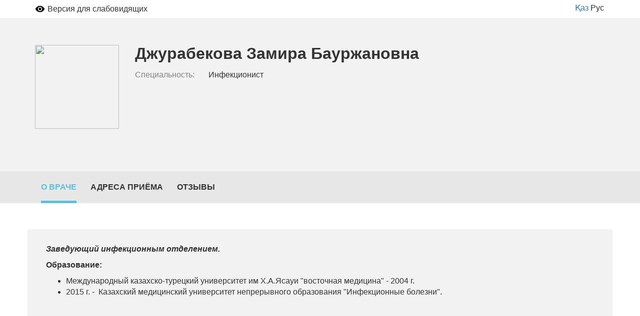

--- FILE ---
content_type: text/html; charset=utf-8
request_url: https://company.medelement.com/%D0%B8%D0%BD%D1%84%D0%B5%D0%BA%D1%86%D0%B8%D0%BE%D0%BD%D0%B8%D1%81%D1%82-%D1%82%D1%83%D1%80%D0%BA%D0%B5%D1%81%D1%82%D0%B0%D0%BD-%D0%B4%D0%B6%D1%83%D1%80%D0%B0%D0%B1%D0%B5%D0%BA%D0%BE%D0%B2%D0%B0-%D0%B7%D0%B0%D0%BC%D0%B8%D1%80%D0%B0-%D0%B1%D0%B0%D1%83%D1%80%D0%B6%D0%B0%D0%BD%D0%BE%D0%B2%D0%BD%D0%B0
body_size: 3479
content:
<!DOCTYPE html>
<html lang="ru">
<head>
    <meta charset="UTF-8">

    <meta http-equiv="X-UA-Compatible" content="IE=edge">
    <meta name="viewport" content="width=device-width, initial-scale=1">

    <meta name='yandex-verification' content='5c4d7cbbe14480c1' />
    <meta name="google-site-verification" content="KUpFg0I5A_I7MmYaQy6xuMdRaoOuuqtqWLcezzz1ql8" />
    <meta name='wmail-verification' content='4cb622e1e72e6a7893c76bc73dcc17ae' />
    <meta name="msvalidate.01" content="31D65A05087045F06B2EF2839176AFD6" />

    <meta name="theme-color" content="#d8eaf4">

    
                        <meta name="robots" content="index,follow" />
            
    <title>Джурабекова Замира Бауржановна, Инфекционист, Казахстан,  Туркестан</title>
    <link rel="shortcut icon" href="/favicon.ico" type="image/x-icon"/>
    <link rel="manifest" href="/manifest.json">

    

    
        <meta name="description" content="Джурабекова Замира Бауржановна. Инфекционист. Адрес:  Туркестан. Посмотреть где принимает врач, задать вопрос врачу, записаться на прием" />

    <meta name="keywords" content="Джурабекова Замира Бауржановна, записаться на прием, отзывы пациентов, услуги, задать вопрос" />

    <link rel="stylesheet" href="https://company.medelement.com/public/landing-page/style.min.css"  /><link rel="stylesheet" href="https://files.medelement.com//static/js/adve/css/style.min.css"  /><link rel="stylesheet" href="https://files.medelement.com//static/js/information/style.min.css"  /><link rel="stylesheet" href="https://netdna.bootstrapcdn.com/font-awesome/4.0.3/css/font-awesome.min.css"  /><link rel="stylesheet" href="https://files.medelement.com/static/css/project-medelement/bg.min.css"  /><link rel="stylesheet" href="https://files.medelement.com/static/css/project-medelement/footer.min.css"  /><link rel="stylesheet" href="https://files.medelement.com/static/css/project-medelement/login-logout.min.css"  /><link rel="stylesheet" href="https://doctor.kz/public/css/landing-header-style.min.css"  /><link rel="stylesheet" href="https://doctor.kz/public/css/landing-footer-style.min.css"  />
    <!--[if IE]>
    <script src="http://html5shiv.googlecode.com/svn/trunk/html5.js"></script><![endif]-->

    
    
        <script type="application/ld+json">
    {
        "@context": "http://schema.org", "@type": "Organization", "url": "https://company.medelement.com/%D0%B8%D0%BD%D1%84%D0%B5%D0%BA%D1%86%D0%B8%D0%BE%D0%BD%D0%B8%D1%81%D1%82-%D1%82%D1%83%D1%80%D0%BA%D0%B5%D1%81%D1%82%D0%B0%D0%BD-%D0%B4%D0%B6%D1%83%D1%80%D0%B0%D0%B1%D0%B5%D0%BA%D0%BE%D0%B2%D0%B0-%D0%B7%D0%B0%D0%BC%D0%B8%D1%80%D0%B0-%D0%B1%D0%B0%D1%83%D1%80%D0%B6%D0%B0%D0%BD%D0%BE%D0%B2%D0%BD%D0%B0", "logo": "https://medelement.com/images/upload/images/company-specialization/другая-специализация(1).png", "address": "Казахстан,  Туркестан"    }
    </script>

            <script>
    (function(i,s,o,g,r,a,m){i['GoogleAnalyticsObject']=r;i[r]=i[r]||function(){
            (i[r].q=i[r].q||[]).push(arguments)},i[r].l=1*new Date();a=s.createElement(o),
        m=s.getElementsByTagName(o)[0];a.async=1;a.src=g;m.parentNode.insertBefore(a,m)
    })(window,document,'script','//www.google-analytics.com/analytics.js','ga');

    ga('create', 'UA-36289644-12', 'auto');
    ga('send', 'pageview');
</script>        <!-- Global site tag (gtag.js) - Google Analytics -->
<script async src="https://www.googletagmanager.com/gtag/js?id=G-DN7Q6742J8"></script>
<script>
    window.dataLayer = window.dataLayer || [];
    function gtag(){dataLayer.push(arguments);}
    gtag('js', new Date());
    gtag('config', 'G-DN7Q6742J8');
</script>
        <!--    TDS-->
        <script>window.yaContextCb = window.yaContextCb || []</script>
        <script src="https://yandex.ru/ads/system/context.js" async></script>
    
</head>
<body class="multi-landing " >

    <!-- Yandex.Metrika counter -->
<script type="text/javascript">
    (function (d, w, c) {
        (w[c] = w[c] || []).push(function() {
            try {
                w.yaCounter33848334 = new Ya.Metrika({
                    id:33848334,
                    clickmap:true,
                    trackLinks:true,
                    accurateTrackBounce:true
                });
            } catch(e) { }
        });

        var n = d.getElementsByTagName("script")[0],
            s = d.createElement("script"),
            f = function () { n.parentNode.insertBefore(s, n); };
        s.type = "text/javascript";
        s.async = true;
        s.src = "https://mc.yandex.ru/metrika/watch.js";

        if (w.opera == "[object Opera]") {
            d.addEventListener("DOMContentLoaded", f, false);
        } else { f(); }
    })(document, window, "yandex_metrika_callbacks");
</script>

<noindex>
    <noscript><div><img src="https://mc.yandex.ru/watch/33848334" style="position:absolute; left:-9999px;" alt="" /></div></noscript>
    <!-- /Yandex.Metrika counter -->
</noindex>    <!-- Yandex.Metrika counter -->
<script type="text/javascript">
    (function (d, w, c) {
        (w[c] = w[c] || []).push(function() {
            try {
                w.yaCounter36768555 = new Ya.Metrika({
                    id:36768555,
                    clickmap:true,
                    trackLinks:true,
                    accurateTrackBounce:true
                });
            } catch(e) { }
        });

        var n = d.getElementsByTagName("script")[0],
            s = d.createElement("script"),
            f = function () { n.parentNode.insertBefore(s, n); };
        s.type = "text/javascript";
        s.async = true;
        s.src = "https://mc.yandex.ru/metrika/watch.js";

        if (w.opera == "[object Opera]") {
            d.addEventListener("DOMContentLoaded", f, false);
        } else { f(); }
    })(document, window, "yandex_metrika_callbacks");
</script>
<noscript><div><img src="https://mc.yandex.ru/watch/36768555" style="position:absolute; left:-9999px;" alt="" /></div></noscript>
<!-- /Yandex.Metrika counter -->
<div id="indicator"></div>
    
    
    
    <div class="container">
    <div class="accessibility-with-langs">
    <div class="accessibility js-visually-impaired-control-panel clearfix hidden">

    <button class="accessibility__item accessibility__btn-on-off-mode-accessibility js-on-off-mode-visually-impaired"
            type="button" data-caption-off="Версия для слабовидящих" data-caption-on="Обычная версия">
    </button>

    <div class="accessibility__item accessibility__font-size hidden">
        <span>Размер шрифта:</span>

        <button class="accessibility__btn-font-size js-visually-impaired-font-size"
                type="button"
                title="Уменьшить размер шрифта" data-font-size="small">A
        </button>
        <button class="accessibility__btn-font-size js-visually-impaired-font-size current"
                type="button"
                title="Размер шрифта по умолчанию" data-font-size="default">A
        </button>
        <button class="accessibility__btn-font-size js-visually-impaired-font-size"
                type="button"
                title="Увеличить размер шрифта" data-font-size="big">A
        </button>

    </div>

    <div class="accessibility__item accessibility__color">
        <span>Цветовая схема:</span>

        <button class="accessibility__btn-color-grayscale js-visually-impaired-color current"
                type="button"
                title="Черна-белая" data-color-scheme="grayscale"> A
        </button>
        <button class="accessibility__btn-color-invert js-visually-impaired-color" type="button"
                title="Инверсия" data-color-scheme="invert">A
        </button>
    </div>

</div>    <div class="languages">
            <a href="/kk/landing/968065241546940378" hreflang="kk"
           class="">Қаз</a>
            <a href="/landing/968065241546940378" hreflang="ru"
           class="languages-item--active">Рус</a>
    </div></div>
</div>
    
    
    
    
    

<div class="specialist-header">
    <div class="container specialist-header-container">

        <div class="company-specialists-item">
            <figure class="company-specialists-item__photo-wrapper">
    <a href='https://company.medelement.com/landing/968065241546940378' >
        <img class="company-specialists-item__photo-image" width="100" height="100"
             src="https://medelement.com/images/upload/images/company-specialization/другая-специализация(1).png">
    </a>
</figure>
            <div class="company-specialists-item__content">
                <div class="company-specialists-item__header">
                    <h1 class="company-specialists-item__title">
    Джурабекова Замира Бауржановна
    </h1>
                                                        </div>

                <div class="company-specialists-item__data">
                    
    <p class="company-specialists-item__data-item company-specialists-item__specialty">
        <label class="company-specialists-item__data-label">Специальность:</label>

        <span class="company-specialists-item__data-value">

            
                Инфекционист
            
        </span>
    </p>

                                    
   
                                        
                </div>
            </div>

            
<div class="company-specialists-item__prices" data-has-prices="0">
    
    </div>

        </div>
    </div>
</div>
    
    
    
    
    <nav class="navbar multi-landing-navbar js-multi-landing-navbar" role="navigation">

        <div class="multi-landing__menu">
            <div class="container multi-landing__menu-scroll-container js-multi-landing-menu-scroll-container">

                <ul class="nav navbar-nav multi-landing__menu-items js-multi-landing-menu-items">

            
        
                    
<li class="js-multi-landing-menu-item multi-landing__menu-item multi-landing__menu-item--active"
    data-menu-item-code="30000">
    
    <a href="https://company.medelement.com/landing/968065241546940378"
       class="multi-landing__menu-item-link" >
        О враче    </a>
</li>        
            
        
                    
<li class="js-multi-landing-menu-item multi-landing__menu-item "
    data-menu-item-code="30002">
    
    <a href="https://company.medelement.com/landing/968065241546940378/30002"
       class="multi-landing__menu-item-link" >
        Адреса приёма    </a>
</li>        
            
        
                    
<li class="js-multi-landing-menu-item multi-landing__menu-item "
    data-menu-item-code="30001">
    
    <a href="https://company.medelement.com/landing/968065241546940378/30001"
       class="multi-landing__menu-item-link" >
        Отзывы    </a>
</li>        
    
</ul>
            </div>
        </div>

                                    
    </nav>


    
    
    
    <main class="multi-landing__data-area">

            
                
        
        
    
                    <div class="company-specialist-about">
    <div class="container company-specialist-about__text">
        
        
        
                    <p><b><i>Заведующий инфекционным отделением.</i></b></p><p><b>Образование:</b></p><ul><li>Международный казахско-турецкий университет им Х.А.Ясауи "восточная медицина" - 2004 г.</li><li>2015 г. -  Казахский медицинский университет непрерывного образования "Инфекционные болезни".<br></li></ul>            </div>
</div>        
    
            
</main>





<script  src="https://api-maps.yandex.ru/2.1/?lang=ru_RU"></script><script  src="/public/landing-page/app.min.js?1766395937"></script><script  src="https://files.medelement.com/static/js/map/map.min.js"></script><script  src="https://files.medelement.com/static/js/utils/utils.min.js"></script><script  src="https://files.medelement.com/static/js/adve/maskit.min.js"></script><script  src="https://files.medelement.com/static/js/adve/build.js"></script><script  src="/app.js?1766395926"></script></body>
</html>